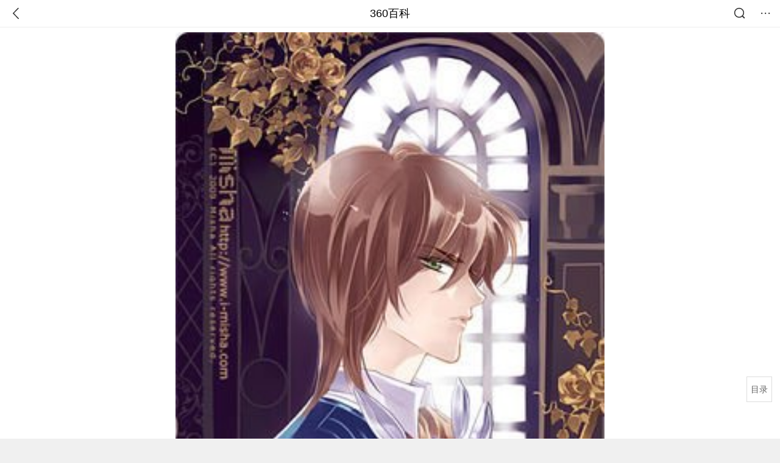

--- FILE ---
content_type: text/html; charset=utf-8
request_url: https://m.baike.so.com/doc/5327956-5563128.html
body_size: 21887
content:
<!doctype html>
<html data-n-head-ssr>
  <head >
    <meta data-n-head="ssr" charset="utf-8"><meta data-n-head="ssr" name="viewport" content="width=device-width,minimum-scale=1.0,maximum-scale=1.0,initial-scale=1.0,user-scalable=no"><meta data-n-head="ssr" data-hid="description" name="description" content="360百科提供百科知识的搜索、分享服务，在这里你可以搜索、查阅百科知识，并参与百科词条的编辑，分享贡献你的知识。"><meta data-n-head="ssr" name="format-detection" content="telephone=no"><title>欧辰(小说《泡沫之夏》男主角)</title><link data-n-head="ssr" rel="stylesheet" type="text/css" href="https://ss2.360tres.com/static/697290864fe6fc77.css"><link data-n-head="ssr" rel="shortcut icon" type="image/ico" href="https://ss2.360tres.com/static/121a1737750aa53d.ico"><script data-n-head="ssr" src="https://ss2.360tres.com/static/d7fde29189fcd950.js"></script><script data-n-head="ssr" src="https://ss2.360tres.com/static/eebeb56aef340a86.js"></script><script data-n-head="ssr" src="https://ss2.360tres.com/monitor/;monitor/2edd36ee.js"></script><script data-n-head="ssr" src="https://ss2.360tres.com/static/598e8879d76a79ff.js"></script><script data-n-head="ssr" src="https://ss2.360tres.com/static/c9fc312d1f717ba3.js"></script><script data-n-head="ssr" src="https://ss2.360tres.com/static/49955a7b55d1606b.js"></script><script data-n-head="ssr" src="https://p.sug.so.com/index.min.js"></script><script data-n-head="ssr" src="https://ss2.360tres.com/!79eb4e49/coolmidpanel-forOther.js"></script><script data-n-head="ssr" src="https://ss2.360tres.com/!695edb76/pullload.js"></script><link rel="preload" href="https://ss2.360tres.com/static/52adbc12d6f936af.js" as="script"><link rel="preload" href="https://ss2.360tres.com/static/df84f81e71158597.js" as="script"><link rel="preload" href="https://ss2.360tres.com/static/2a9542e3d9cb0fc4.css" as="style"><link rel="preload" href="https://ss2.360tres.com/static/df1c86d52adf7235.js" as="script"><link rel="preload" href="https://ss2.360tres.com/static/44feb40c61b13722.js" as="script"><link rel="stylesheet" href="https://ss2.360tres.com/static/2a9542e3d9cb0fc4.css">
    <meta name="referrer" content="always">
    <meta name="viewport" content="width=device-width,minimum-scale=1,maximum-scale=1,initial-scale=1,user-scalable=no">
    <meta name="apple-mobile-web-app-capable" content="yes">
    <meta name="apple-mobile-web-app-status-bar-style" content="black">
    <meta content="telephone=no" name="format-detection">
    <!-- 错误监控代码 -->
    <script>var ErrorReport={SIGN:"",v:"1.2"};!function(r){var n={},e=function(r){var n=new Image,e=[];for(i in r)e.push(i+"="+encodeURIComponent(r[i]));e=e.join("&"),n.onload=n.onerror=function(){n=null},n.src="//s.qhupdate.com/sou/visit_duration.gif?"+e},o={WHITELIST:["getWinHandler","window.bannerNight","global code"],SILENCE:!1,SIGN:ErrorReport.SIGN||""};window.onerror=function(r,i,t,a,c){for(var l=0;l<o.WHITELIST.length;l++)if(r.indexOf(o.WHITELIST[l])>=0)return o.SILENCE;return Math.random()>.3||setTimeout((function(){a=a||window.event&&window.event.errorCharacter||0;var i={mod:"error",url:location.href,msg:r,ua:navigator.userAgent,sign:o.SIGN,sid:"c4e22300-929c-11eb-96d3-3175502a0f56",_:"_8_yKc"};if(c&&c.stack)i.msg=c.stack.toString();else if(arguments.callee){for(var t=[],l=arguments.callee.caller,u=3;l&&--u>0&&(t.push(l.toString()),l!==l.caller);)l=l.caller;t=t.join(","),i.msg=t}if(i.msg){if(n[r])return o.SILENCE;e(i),n[r]=!0}}),0),o.SILENCE}}()</script>
  </head>

  <body >
    <div data-server-rendered="true" id="__nuxt"><div id="__layout"><div class="page" data-v-9207368a><div style="display:;" data-v-9207368a><div class="so-header so-header__fix-top" data-v-9207368a><div class="so-header__left"><i data-logid="entry-nav-back" class="so-icon--svg" style="width:22px;height:22px;font-size:22px;">
<svg width="42" height="42" viewBox="0,0,42,42" xmlns="http://www.w3.org/2000/svg"><g transform="rotate(180,21,21)" fill="none" fill-rule="evenodd"><path d="m0,0h42v42H0z"/><path d="m11.95,3.93c.55-.54,1.42-.57,2.01-.09l.11.1,16,16.27c.54.55.57,1.4.1,1.99l-.1.11L14.59,38.05c-.58.59-1.53.6-2.12.02-.55-.54-.6-1.41-.12-2.01l.1-.11L26.9,21.27,11.93,6.05c-.54-.55-.57-1.42-.09-2.01l.1-.11z" fill="currentColor" fill-rule="nonzero"/></g></svg>
</i></div> <div class="so-header__center"><a href="https://m.baike.so.com" data-logid="entry-nav-home">360百科</a></div> <div class="so-header__right"><div class="so-header__right-item"><i data-logid="entry-nav-searchicon" class="so-icon--svg" style="width:22px;height:22px;font-size:22px;">
<svg width="42" height="42" viewBox="0 0 42 42" xmlns="http://www.w3.org/2000/svg"><g fill="none" fill-rule="evenodd"><path d="m0,0h42v42H0z"/><g transform="translate(5,5)" fill="currentColor"><path d="m14-1.5C5.44-1.5-1.5,5.44-1.5,14c0,8.56,6.94,15.5,15.5,15.5,8.56,0,15.5-6.94,15.5-15.5,0-8.56-6.94-15.5-15.5-15.5zm0,3c6.9,0,12.5,5.6,12.5,12.5,0,6.9-5.6,12.5-12.5,12.5C7.1,26.5,1.5,20.9,1.5,14,1.5,7.1,7.1,1.5,14,1.5z" fill-rule="nonzero"/><rect transform="rotate(315,27,27)" x="25" y="21" width="4" height="12" rx="2"/></g></g></svg>
</i></div> <div class="so-header__right-item so-header__more-icon"><i data-logid="entry-set-set" class="so-icon--svg" style="width:22px;height:22px;font-size:22px;">
<svg width="66" height="66" viewBox="0 0 66 66" xmlns="http://www.w3.org/2000/svg"><g fill-rule="evenodd"><path fill="#fff" opacity="0" d="m0,0h66v66H0z"/><circle fill="#333" cx="21.5" cy="32.5" r="3.5"/><circle fill="#333" cx="39.5" cy="32.5" r="3.5"/><circle fill="#333" cx="57.5" cy="32.5" r="3.5"/></g></svg>
</i></div></div></div> <!----><!----><!----><!----><!----></div> <!----> <div style="display:;" data-v-9207368a><div id="card-picture" class="entry-picture" style="margin-top:0px;min-height:270px;" data-v-9207368a><!----> <div alt="欧辰" class="picture-wrap"><a href="/gallery/list?eid=5327956&amp;sid=5563128&amp;ghid=first&amp;pic_idx=1"><img src="" style="display:none;"></a></div> <!----> <!----></div> <div class="doc-title" data-v-58272c82 data-v-9207368a><div class="card-title" data-v-58272c82><div class="title" data-v-58272c82><h1 class="main-title" data-v-58272c82>欧辰</h1> <span class="sub-title" data-v-58272c82>小说《泡沫之夏》男主角</span></div> <div data-v-ce95ed66 data-v-58272c82><!----> <!----></div></div></div> <div class="sense-wrap" data-v-9207368a><div id="sense-list" class="senlist-box"><div class="senlist-main"><span class="senseone">
        本词条是多义词，共2个义项
      </span> <div class="btn"><span class="expandtxt">
          展开
          <span class="bkIcon-unfold"></span></span> <span class="collapsetxt">
          收起
          <span class="bkIcon-fold"></span></span></div></div> <div class="senlist-items"><a href="/doc/5327956-5563128.html" target="_blank" rel="noopener noreferrer" class="cur">小说《泡沫之夏》男主角</a><a href="/doc/5327956-24917237.html" target="_blank" rel="noopener noreferrer">电视剧《泡沫之夏》男主角</a> <!----></div></div></div> <!----> <div class="inner-link-middle-page" data-v-9207368a><div class="summary"><p>小说《<a href="/doc/2610003-2755983.html" target="_blank">泡沫之夏</a>》 男主角。欧辰是个阳光交集着忧郁、冷酷又不失温柔、冰冷中夹杂着一缕炙热的男孩儿。</p></div></div> <div class="inner-link-middle-page info-wrap" data-v-9207368a><ul class="info"><li><div class="info-title title">中文名称</div> <div class="info-content"> 欧辰 </div></li><li><div class="info-title title">外文名称</div> <div class="info-content"> Ocean(法文名) </div></li><li><div class="info-title title">饰演</div> <div class="info-content"> <a href="/doc/4959027-5180998.html" target="_blank">何润东</a>(2010台湾版电视剧) <br /><a href="/doc/2218687-2347640.html" target="_blank">秦俊杰</a>(2018大陆版电视剧) </div></li><li><div class="info-title title">登场作品</div> <div class="info-content"> 《<a href="/doc/2610003-2755983.html" target="_blank">泡沫之夏</a>》 </div></li><li><div class="info-title title">年龄</div> <div class="info-content"> 18(第一部)25岁(第三部) </div></li></ul> <div id="info-more" class="mod-info-more"><a href="javascript:;" class="arrow"></a></div></div> <!----> <!----> <div data-type="top" data-showlogid="entry-related-show-top" class="doc-con-relate-search js-relate-search" style="display:none;" data-v-9207368a><article class="r-bg"><!----> <div class="so-link-list" style="max-height:92px;overflow:hidden;"></div></article></div> <!----> <!----> <!----> <!----> <!----> <!----> <div class="details-part" data-v-9207368a><div id="main-box" style="max-height:440px;overflow:hidden;position:relative;"><div id="bk-content" class="bk-content"></div> <div id="loading" class="loading"><em class="icon"></em> <span>正在加载，请耐心等待</span></div></div> <!----></div> <!----><!----><!----><!----><!----><!----><!----><!----><!----><!----><!----><!----><!----><!----><!----></div> <!----></div></div></div><script>window.__NUXT__=(function(a,b,c,d,e,f,g,h,i,j,k,l,m,n,o,p,q,r,s,t,u,v,w,x,y,z,A,B,C,D,E,F,G,H,I,J,K,L,M,N,O){r.h3_name=s;r.h3_ref=t;r.p=f;r.label=s;r.key=t;r.log=a;u.h3_name=v;u.h3_ref=w;u.p=f;u.label=v;u.key=w;u.log=a;return {layout:"default",data:[{showHeader:l,data:{entry_type:c,death_data:[],eid:5327956,sid:5563128,ename_title:i,ename:i,directory:{"1":{h2_name:m,refer:n,p:o,label:m,key:n,log:a},"2":{h2_name:p,refer:q,p:f,h3:[r,u],label:p,key:q,log:a,children:[r,u]},"3":{h2_name:x,refer:y,p:3,label:x,key:y,log:a},"4":{h2_name:z,refer:A,p:4,label:z,key:A,log:a},"5":{h2_name:B,refer:C,p:5,label:B,key:C,log:a},"6":{h2_name:D,refer:E,p:j,label:D,key:E,log:a}},mul_sense_list:[{sid:F,sname:G,"pos-eid":H,"pos-sid":F,entry_type:k},{sid:I,sname:"电视剧《泡沫之夏》男主角","pos-eid":H,"pos-sid":I,entry_type:k}],mul_name:G,intro_content:"\u003Cp\u003E小说《\u003Ca href=\"\u002Fdoc\u002F2610003-2755983.html\" target=\"_blank\"\u003E泡沫之夏\u003C\u002Fa\u003E》 男主角。欧辰是个阳光交集着忧郁、冷酷又不失温柔、冰冷中夹杂着一缕炙热的男孩儿。\u003C\u002Fp\u003E",intro_first_img:"https:\u002F\u002Fso1.360tres.com\u002Ft019e6cd534da93b585.jpg",intro_first_img_name:i,intro_first_img_size:{width:"268",height:"389"},info_content:[{name:"中文名称",value:" 欧辰 "},{name:"外文名称",value:" Ocean(法文名) "},{name:"饰演",value:" \u003Ca href=\"\u002Fdoc\u002F4959027-5180998.html\" target=\"_blank\"\u003E何润东\u003C\u002Fa\u003E(2010台湾版电视剧) \u003Cbr \u002F\u003E\u003Ca href=\"\u002Fdoc\u002F2218687-2347640.html\" target=\"_blank\"\u003E秦俊杰\u003C\u002Fa\u003E(2018大陆版电视剧) "},{name:"登场作品",value:" 《\u003Ca href=\"\u002Fdoc\u002F2610003-2755983.html\" target=\"_blank\"\u003E泡沫之夏\u003C\u002Fa\u003E》 "},{name:"年龄",value:" 18(第一部)25岁(第三部) "},{name:"性别",value:" 男 "},{name:"血统",value:" 中法混血 "},{name:"婚姻状况",value:" 已婚 "},{name:"父亲",value:" 罗贝尔·梅斯梅尔 "},{name:"母亲",value:" 欧心雅(电视剧说明) "},{name:"妻子",value:" 尹夏沫 "},{name:"宝宝",value:" 橙橙 "},{name:"职业",value:" 欧氏集团董事长(公司欧华盛) "},{name:"身份",value:" 欧氏贵族后裔、尹夏沫的丈夫 "}],page:b,total:j,tmpl_widgets:{key:"common",name:"通用模版",type:b,modules:[],async_modules:[],ext_configs:[]},top_concerns:[],all_top_concerns:[{eid:"1344230",sid:"1421032",ename:"中国国家男子足球队",intro_path:"https:\u002F\u002Fso1.360tres.com\u002Fdmsmty\u002F65_60_\u002Ft11de92177b2b4af21c69255576.jpg",intro_width:d,intro_height:e,data:{title:"国足将胜利进行到底",content:"“计划有变！准备夺冠！”U23国足闯入亚洲杯决赛后，这个刷屏的口号，让中国球迷多年来憋着的一口气，找到了爆点。小组出线、闯入四强、冲进决赛……这支青春之师不断创造历史的背后，让亿万球迷热泪盈眶的，是漫长低谷后的高光，是信心透支后的惊喜，更是历经无数次失望后难能可贵的希望。",doc_url:J,url:J,sort:b,date:g}},{eid:"6066565",sid:"6279629",ename:"李步云",intro_path:"https:\u002F\u002Fso1.360tres.com\u002Fdmsmty\u002F65_60_\u002Ft11de92177baea1d429232203d4.jpg",intro_width:d,intro_height:e,data:{title:"法学家李步云逝世",content:"著名法学家李步云先生于2026年1月21日逝世。澎湃新闻从李步云家属处确认了这一消息。李步云，1933年生于湖南娄底，1965年毕业于北京大学法律系，师从法学泰斗张友渔。曾提出公民在法律面前一律平等，被称为“敢开第一腔的法学家”。",doc_url:K,url:K,sort:b,date:g}},{eid:"2689241",sid:"32333335",ename:"中国铁路",intro_path:"https:\u002F\u002Fso1.360tres.com\u002Fdmsmty\u002F65_60_\u002Ft11de92177be1365227ccd1fa73.png",intro_width:d,intro_height:e,data:{title:"中国铁路再创纪录",content:"今天（21日）上午，我国自主研发的3.5万吨重载列车刚刚完成世界首次自动编队驾驶试验。它打破了百年铁路货运的控制模式，未来将对我国铁路货运带来根本性的变革。3.5万吨重载列车什么样？列车是如何运行的？我国重载群组列车首次实现自动驾驶 3.5万吨重载列车绵延约6公里。",doc_url:L,url:L,sort:b,date:g}},{eid:"24056827",sid:"24639969",ename:"内蒙古自治区",intro_path:"https:\u002F\u002Fso1.360tres.com\u002Fdmsmty\u002F65_60_\u002Ft11de92177b316a1c3d091988f7.png",intro_width:d,intro_height:e,data:{title:"内蒙古现-44.6℃天气",content:"受强冷空气影响，18日起，内蒙古迎来大范围降温、降雪和大风天气，多地气温断崖式下跌，最低气温达零下44.5摄氏度。内蒙古各地各部门迅速行动，聚焦防寒保暖、安全出行、农牧业生产等方面，全力保障群众生产生活平稳有序。",doc_url:M,url:M,sort:b,date:g}},{eid:"799929",sid:"846238",ename:"古巴",intro_path:"https:\u002F\u002Fso1.360tres.com\u002Fdmsmty\u002F65_60_\u002Ft11de92177b831468b3bd7e6691.png",intro_width:d,intro_height:e,data:{title:"古巴感谢中国",content:"中国援古巴紧急粮食援助项目首批大米交付仪式当地时间1月19日在古巴内贸部粮食转运仓库举行。古巴副总理兼外贸外资部长佩雷斯-奥利瓦、内贸部长迪亚斯和中国驻古巴大使华昕等出席活动。佩雷斯-奥利瓦在仪式上表示，这批援助物资充分体现了中国对古巴的宝贵帮助与深厚情谊。",doc_url:N,url:N,sort:b,date:"1768838400"}}],white_hospital_tag:c,tags_commercial_words:{"小说人物":{list:["vj师视频素材网","巨量百应","抖音官网网页版","直播软件","直播吧"]},"泡沫之夏":[],"明晓溪":[]},entry_sense_tags:["小说人物","泡沫之夏","明晓溪"],jump_tag:c,jump_url:h,HTTP_QIHOO_ABTEST_NEW:[],content_new:{content:"\u003Ch2 class=\"headline1\"\u003E\u003Ca name=\"5327956-5563128-1\"\u003E\u003C\u002Fa\u003E\u003Cspan class=\"headline-content\"\u003E角色经历\u003C\u002Fspan\u003E\u003C\u002Fh2\u003E\u003Cp\u003E　　欧辰是个阳光交集着忧郁、冷酷又不失温柔、冰冷中夹杂着一缕炙热的男孩儿。尹夏沫没有出现之前，欧辰的世界了只有他一个人，一个孤零零的他。他的生活里没有阳光，他的世界里只有他一个人。他是含着金汤匙长大的，生活在一个无忧无虑的世界里。欧辰总是高高在上的，没有人敢靠近他。一个人住在那么大的一个房子里有多么孤单可想而知，孤单是一种冷。直到尹夏沫的出现，才让他走出了孤独，他的世界里有了希望。正因为这样，他才更加珍惜夏沫，生怕失去她。\u003C\u002Fp\u003E\u003Cspan class=\"para-img\" style=\"width: 133px;\"\u003E \u003Ca class=\"para-img-hd\" href=\"javascript:;\" style=\"height: 163px;\"\u003E \u003Cimg src=\"https:\u002F\u002Fso1.360tres.com\u002Fdmtfd\u002F266_327_\u002Ft0131106506ace33ea8.jpg\" alt=\"\" \u002F\u003E \u003C\u002Fa\u003E\u003Cspan class=\"para-img-bd\"\u003E漫画人设图\u003C\u002Fspan\u003E \u003C\u002Fspan\u003E\u003Cp\u003E　　欧氏家族颇具传奇色彩，他们的继承人都有着惊心动魄的个人魅力，尤其是前任女继承人的绝世美丽令当时上流社会惊叹倾倒，后来远嫁法国，竟再无消息，让媒体叹息不已。现任继承人是她的儿子，大约二十四岁，鲜少在公众场合露面，欧氏家族企业内部尊称他为&quot;少爷&quot;。\u003C\u002Fp\u003E\u003Ch2 class=\"headline1\"\u003E\u003Ca name=\"5327956-5563128-2\"\u003E\u003C\u002Fa\u003E\u003Cspan class=\"headline-content\"\u003E良辰美景\u003C\u002Fspan\u003E\u003C\u002Fh2\u003E\u003Ch3 class=\"headline_bk_h3\"\u003E\u003Ca name=\"5327956-5563128-2_1\"\u003E\u003C\u002Fa\u003E外貌描写\u003C\u002Fh3\u003E\u003Cp\u003E　　⒈欧辰俊美如冰冷的太阳神阿波罗。\u003C\u002Fp\u003E\u003Cp\u003E　　⒉面容高贵而淡漠，他俊美如冰冷的太阳神。时光流转，他倨傲如昔，却倍加冰冷。虽然冰冷，但是他尊贵优雅的贵族气质就像罂粟般有令人窒息的吸引力。\u003C\u002Fp\u003E\u003Cp\u003E　　⒊那人的面容被强烈的光晕照耀得有些看不清楚，而英挺俊美的身材，浓烈黯绿的眼睛，倨傲冰冷的下巴，贵族般冷漠的气质，令人觉得仿佛他是无法接近的。\u003C\u002Fp\u003E\u003Cp\u003E　　⒋金色的阳光里，他的身影倨傲挺直，手腕上缠系着那条美丽的绿蕾丝。\u003C\u002Fp\u003E\u003Ch3 class=\"headline_bk_h3\"\u003E\u003Ca name=\"5327956-5563128-2_2\"\u003E\u003C\u002Fa\u003E家世描写\u003C\u002Fh3\u003E\u003Cp\u003E　　欧氏家族一向生活在传说里，素来行事低调，但是由于家世渊久财力雄厚仍旧不免被各种媒体疯狂追踪探嗅。蕾欧公司是欧氏家族旗下的众多的子公司之一，据说世界排名百位内的大企业里相当一部分都被欧氏家族掌握着重要股份。欧氏家族颇具传奇色彩，他们的继承人都有着惊心动魄的个人魅力，尤其是前任女继承人的绝世美丽令当时上流社会惊叹倾倒，后来远嫁法国，竟再无消息，让媒体叹息不已。现任继承人是她的儿子，大约二十四岁，鲜少在公众场合露面，欧氏家族企业内部尊称他为&quot;少爷&quot;。(泡沫之夏Ⅰ)\u003C\u002Fp\u003E\u003Ch2 class=\"headline1\"\u003E\u003Ca name=\"5327956-5563128-3\"\u003E\u003C\u002Fa\u003E\u003Cspan class=\"headline-content\"\u003E辰沫是金\u003C\u002Fspan\u003E\u003C\u002Fh2\u003E\u003Cp\u003E　　欧辰，一个落寞的名字。\u003C\u002Fp\u003E\u003Cp\u003E　　也许在《泡沫之夏》中，他是最悲哀而令人惋惜的一角。\u003C\u002Fp\u003E\u003Cp\u003E　　欧辰的悲哀，缘于他的内敛，他的执着。\u003C\u002Fp\u003E\u003Cp\u003E　　他浓烈地爱着尹夏沫，只是他不会像洛熙那样明目张胆地对夏沫袒露自己的感受，他不会像洛熙那样骄傲在娱乐记者面前宣称:&quot;我是她最好的证据。&quot;，也不会像洛熙那样在情敌面前三番四次地与夏沫接吻表达自己的爱意。欧辰霸道，目中无人，清冷，周身散发令人敬畏而远之的坚强与傲然的气质。\u003C\u002Fp\u003E\u003Cp\u003E　　欧辰默默地爱着夏沫，他会花一周时间编织绿蕾丝，为她亲手镶嵌宝石胸针，他会在操场上弯下腰，拉起夏沫的手轻轻印上一个吻，会细心地叫老江在他去法国的时候接送夏沫上下学。欧辰深沉，霸道却义无返顾地呵护夏沫，却落得五年前在樱花树下的一晚，夏沫冷冷地与欧辰分手，令他悲痛欲绝地松开刹车，导致车祸，丧失对夏沫的记忆。\u003C\u002Fp\u003E\u003Cp\u003E　　尽管失去对夏沫的回忆，但在SUN公司遇见夏沫，勾起他对这个曾经深爱的女子的回忆。为了她，欧辰让夏沫成为了蕾欧代言人。他在废弃的车场找回奄奄一息的夏 沫。夏沫拍《纯爱恋歌》时沫被\u003Ca href=\"\u002Fdoc\u002F6181936-6395182.html\" target=\"_blank\"\u003E安卉妮\u003C\u002Fa\u003E打耳光，冷峻如他，之后安卉妮身败名裂。安卉妮恼羞成怒之下一手策划了&quot;尹夏沫勾引凌浩&quot;的绯闻，安卉妮的Fans开车撞夏沫，欧辰毫不犹豫地护着夏沫而发生他生命中第二次车祸。明知强摘的果是不甜的，他还是以夏沫嫁给他为条件捐出自己的肾。他叹息，五年前他向她跪下，心痛的是他，五年后她向他跪下，心痛的却依然是他!\u003C\u002Fp\u003E\u003Cspan class=\"para-img\" style=\"width: 129px;\"\u003E \u003Ca class=\"para-img-hd\" href=\"javascript:;\" style=\"height: 185px;\"\u003E \u003Cimg src=\"https:\u002F\u002Fso1.360tres.com\u002Fdmtfd\u002F259_371_\u002Ft01045eac4ccdf041f8.jpg\" alt=\"\" \u002F\u003E \u003C\u002Fa\u003E\u003Cspan class=\"para-img-bd\"\u003E漫画版欧辰\u003C\u002Fspan\u003E \u003C\u002Fspan\u003E\u003Cp\u003E　　他的委屈，他的无奈，不曾对谁说过，就算尹夏沫也不例外。尽管是为了五年前樱花树下夏沫的一句话:&quot;要我原谅，除非……你死。&quot;欧辰绝望地松开刹车，寻死以求夏沫的原谅，五年后，夏沫忧心忡忡地问:&quot;那起车祸是不是关于我的?&quot;欧辰把这丝忧伤尽收眼底，淡淡一笑:&quot;不是，只是纯粹的交通事故。&quot;往昔的所有委屈与伤心他都一一刻在心里，成为一道道陈年的旧迹。\u003C\u002Fp\u003E\u003Cp\u003E　　正如沈管家对夏沫忏悔时所说的一句话:&quot;无论怎样，少爷都不会伤害你的。&quot;其实，欧辰不知道夏沫是否喜欢他，但他却深知他喜欢夏沫。\u003C\u002Fp\u003E\u003Cp\u003E　　因为对夏沫的深爱，他愿意无顾自己的身体健康以&quot;沫嫁给他&quot;为条件捐出自己的肾。他知道升上天堂又跌下地狱的感觉很痛，他也知道没有夏沫，他不知如何生存，仿佛辰的出生只是为了一个叫尹夏沫的女子而生存，而喜怒哀乐。\u003C\u002Fp\u003E\u003Cp\u003E　　辰在如此一场爱情中，付出太多，却没有赢得透彻，他没有洛熙如阳光般灿烂的笑容，没有洛熙的温柔，他时时刻刻担忧洛熙的介入，担忧夏沫离他而去……一切一切，都只是为了将那个他最爱的女子留在身边。\u003C\u002Fp\u003E\u003Cp\u003E　　然而如此种种尹夏沫都不知晓，辰的种种神情言语，她只看作欧辰与生俱来的贵族霸气。\u003C\u002Fp\u003E\u003Cp\u003E　　薄雾迷蒙，欧辰曾经默默爱过，疯狂地爱过，现在都复归安静与平淡。只是偶尔想起，已不再悲伤，不再彷徨。\u003C\u002Fp\u003E\u003Ch2 class=\"headline1\"\u003E\u003Ca name=\"5327956-5563128-4\"\u003E\u003C\u002Fa\u003E\u003Cspan class=\"headline-content\"\u003E经典台词\u003C\u002Fspan\u003E\u003C\u002Fh2\u003E\u003Cp\u003E　　⒈你是我的。--欧辰\u003C\u002Fp\u003E\u003Cp\u003E　　⒉五年前......我们......我们是认识的，对吗?我们相爱过，对吗?--欧辰\u003C\u002Fp\u003E\u003Cp\u003E　　⒊你们会为此付出代价。--欧辰\u003C\u002Fp\u003E\u003Cp\u003E　　⒋嫁给我。嫁给我，我把肾捐给小澄。--欧辰\u003C\u002Fp\u003E\u003Cp\u003E　　⒌你不是说，为了\u003Ca href=\"\u002Fdoc\u002F6376502-6590150.html\" target=\"_blank\"\u003E尹澄\u003C\u002Fa\u003E可以付出你的生命......和我结婚，难道比死还难吗?--欧辰\u003C\u002Fp\u003E\u003Cp\u003E　　⒍这些日子......你全部都是在演戏吗?--欧辰\u003C\u002Fp\u003E\u003Cp\u003E　　⒎夏沫，不论你是否后悔......今生你都是我的新娘。--欧辰\u003C\u002Fp\u003E\u003Cp\u003E　　⒏如果你今天来，是因为无法原谅过去的事情而要求取消婚约......我不会同意的。我会补偿你，所有因为我而受到的伤害，我都会补偿你。我会让你过的幸福，爱你所爱的一切，再不让你害怕，不让你难过或者流泪，我会努力让你成为最幸福快乐的人。所以......不要取消婚礼，不要在我幸福的不敢置信的时候，让我再次坠入地狱......--欧辰\u003C\u002Fp\u003E\u003Cp\u003E　　⒐我会尽我所有的努力让你成为世界上最幸福的人。--欧辰\u003C\u002Fp\u003E\u003Cp\u003E　　⒑那么，你是在惩罚我吗?--欧辰\u003C\u002Fp\u003E\u003Cp\u003E　　⒒如果你能够让她好起来，应该离开的人是我。--欧辰\u003C\u002Fp\u003E\u003Cp\u003E　　⒓夏沫，\u003C\u002Fp\u003E\u003Cp\u003E　　当你看到这封信的时候，我已经在飞往法国的航班上。有很多话想要对你说，然而提起笔来，又不知该从何说起……记得第一次遇到你是在那个盛夏，小小的你穿着白色的小蓬裙，从林荫道中跑出来，张开双臂拦在我的车前，美丽可爱得就像童话中的小天使，就像是上天送给我的礼物。 也许听起来有点可笑，十四岁的我竟然从那一刻起就喜欢上了十一岁的你。如果能够，想要紧紧将你藏入我的手心，不让任何人看到你，不让任何人碰触你，甚至小澄也不可以。\u003C\u002Fp\u003E\u003Cp\u003E　　你渐渐长大，越来越美丽，越来越像钻石般有夺目的光华。我渐渐开始担心，害怕有人看到了你发现了你，会将你从我的身边夺走。\u003C\u002Fp\u003E\u003Cp\u003E　　而那个人终于出现了。\u003C\u002Fp\u003E\u003Cp\u003E　　你对那个叫洛熙的男孩子有着不同寻常的感情，会因为他而发怒，会因为他而出神，会因为他而求我，会因为他而微笑。于是，嫉妒咬噬了我的心，我要将他赶走，不允许他在你的身边多停留一秒钟。\u003C\u002Fp\u003E\u003Cp\u003E　　所以，那晚的樱花树下你说的没错，悲剧的发生是因为我，是我霸道的占有欲毁灭了原本握在手中的幸福。当你说出分手。\u003C\u002Fp\u003E\u003Cp\u003E　　当你冷漠地将绿蕾丝抛向夜空，头也不回地离开，我的世界顷刻间被摧毁，坠入地狱。\u003C\u002Fp\u003E\u003Cp\u003E　　五年后，再次和你重逢。车祸后失忆的我不再记得你，却又再次被你吸引，爱上了你。\u003C\u002Fp\u003E\u003Cp\u003E　　而这次，我依旧犯下同样的错误。\u003C\u002Fp\u003E\u003Cp\u003E　　强烈的占有欲不但没有消褪，反而更加变本加厉。封杀洛熙，刻意让他误会我和你之间的关系，明明知道你喜欢的是谁，却用小澄的换肾手术要挟你和我结婚。 \u003C\u002Fp\u003E\u003Cspan class=\"para-img\" style=\"width: 208px;\"\u003E \u003Ca class=\"para-img-hd\" href=\"javascript:;\" style=\"height: 133px;\"\u003E \u003Cimg src=\"https:\u002F\u002Fso1.360tres.com\u002Fdmtfd\u002F417_267_\u002Ft01f32ed988b0f84248.jpg\" alt=\"\" \u002F\u003E \u003C\u002Fa\u003E\u003Cspan class=\"para-img-bd\"\u003E电视剧版欧辰剧照\u003C\u002Fspan\u003E \u003C\u002Fspan\u003E\u003Cp\u003E　　当小澄指责我用肾来威胁你太过卑劣，拒绝做换肾手术。\u003C\u002Fp\u003E\u003Cp\u003E　　当你高烧昏迷在病床上。\u003C\u002Fp\u003E\u003Cp\u003E　　我曾经有过动摇，想要将自由还给你。而你病好之后，看着你温柔的笑容，我们三人像一家人一样生活在一起，我又犹豫了。不舍得离开你，哪怕自私，也想永远和你在一起。\u003C\u002Fp\u003E\u003Cp\u003E　　可是，终究还是错的。\u003C\u002Fp\u003E\u003Cp\u003E　　小澄去世的时候，如果是洛熙在你的身旁，如果是你喜欢的人守护着你，如果我早些放手，也许你就不会绝望到险些崩溃的地步。如果你身边是你喜欢的人，为了他，你也会好好活下去吧。\u003C\u002Fp\u003E\u003Cp\u003E　　像我这样，上天竟然也会眷顾。你的腹中有了我们的骨肉，这让你重新振作了起来，也让我又一次地开始挣扎。\u003C\u002Fp\u003E\u003Cp\u003E　　我知道家人对于你的意义。\u003C\u002Fp\u003E\u003Cp\u003E　　为了宝宝你会努力保护这个家，会永远留在我的身边，会努力忘去心中那个人的影子。我也不顾一切地想永远陪伴着你，看着宝宝一天长大，将你们紧紧地守护在我的身旁。\u003C\u002Fp\u003E\u003Cp\u003E　　只是，这会不会又是一个错误。\u003C\u002Fp\u003E\u003Cp\u003E　　你的幸福不应该是只有宝宝就足够了，能和喜欢的人在一起，和他度过你的人生，才是你真正圆满的幸福。\u003C\u002Fp\u003E\u003Cp\u003E　　以前只要能够守在你的身边，看着你，就是我最大的幸福，为此可以不择手段。而现在，我想要看到你幸福地生活，像小澄那些画里的一样，有着幸福快乐的笑容，从唇角一直笑到眼底。\u003C\u002Fp\u003E\u003Cp\u003E　　所以，我走了。\u003C\u002Fp\u003E\u003Cp\u003E　　虽然不在你和宝宝的身边，我也会用我最大的努力去爱护宝宝，我是宝宝的父亲，无论你做出什么样的决定，你和宝宝都永远是我最珍爱的人……\u003C\u002Fp\u003E\u003Cp\u003E　　⒔他是她的，而她是自由的........\u003C\u002Fp\u003E\u003Cp\u003E　　⒕如果你始终没有爱上我，我会给你分手的权利\u003C\u002Fp\u003E\u003Cp\u003E　　⒖难道，和我结婚比死都要难吗?\u003C\u002Fp\u003E\u003Cp\u003E　　⒗如果她不幸福，我会给她重新选择的权利。\u003C\u002Fp\u003E\u003Cp\u003E　　⒘如果你能够让她好起来，应该离开的人是我。(夏沫低迷时欧辰对洛熙说)\u003C\u002Fp\u003E\u003Cp\u003E　　\u003Cstrong\u003E喜欢欧辰的N个理由\u003C\u002Fstrong\u003E\u003C\u002Fp\u003E\u003Cp\u003E　　1喜欢他出现在泡沫之夏里! (这是没有理由的)\u003C\u002Fp\u003E\u003Cp\u003E　　2喜欢他有点孩子气 ! (在1中游泳池边的那个傲娇)\u003C\u002Fp\u003E\u003Cp\u003E　　3喜欢他有点冰冷 !\u003C\u002Fp\u003E\u003Cp\u003E　　4喜欢他对夏沫很好 !\u003C\u002Fp\u003E\u003Cp\u003E　　5喜欢他很独立!(这么年轻就管理公司)\u003C\u002Fp\u003E\u003Cp\u003E　　6喜欢他非常用心!(亲手做东西送夏沫，而且傲娇的不告诉她)\u003C\u002Fp\u003E\u003Cp\u003E　　7喜欢他够帅 ! (明明就很帅)\u003C\u002Fp\u003E\u003Cp\u003E　　8喜欢他很沉默 !\u003C\u002Fp\u003E\u003Cp\u003E　　9喜欢他的头发，很有味道!\u003C\u002Fp\u003E\u003Cp\u003E　　10喜欢他的眼睛，绿色的像宝石!\u003C\u002Fp\u003E\u003Cp\u003E　　11喜欢他的眼神，暗烈…… !\u003C\u002Fp\u003E\u003Cp\u003E　　12喜欢他的酒杯 !\u003C\u002Fp\u003E\u003Cp\u003E　　13喜欢他紧绷的下巴 !\u003C\u002Fp\u003E\u003Cp\u003E　　14喜欢他的鼻子……挺挺的!\u003C\u002Fp\u003E\u003Cp\u003E　　15喜欢他的双臂……宽阔而温暖!\u003C\u002Fp\u003E\u003Cp\u003E　　16喜欢他的王者风范 !\u003C\u002Fp\u003E\u003Cp\u003E　　17喜欢他喝白兰地 !\u003C\u002Fp\u003E\u003Cp\u003E　　18喜欢他说&quot;你是我的&quot;!\u003C\u002Fp\u003E\u003Cp\u003E　　19喜欢他努力，去追寻记忆和夏沫 !\u003C\u002Fp\u003E\u003Cp\u003E　　20喜欢他的霸道 !\u003C\u002Fp\u003E\u003Cp\u003E　　21喜欢他曾经追寻记忆里模糊的身影!\u003C\u002Fp\u003E\u003Cp\u003E　　22喜欢他珍视绿蕾丝 !\u003C\u002Fp\u003E\u003Cp\u003E　　23喜欢他为夏沫挡车子挡鸡蛋!\u003C\u002Fp\u003E\u003Cp\u003E　　24喜欢他的衣服(有品味!)!\u003C\u002Fp\u003E\u003Cp\u003E　　25喜欢他会让人心痛!\u003C\u002Fp\u003E\u003Cp\u003E　　26喜欢他外表冰冷内心炙热!\u003C\u002Fp\u003E\u003Cp\u003E　　27喜欢他游泳 !\u003C\u002Fp\u003E\u003Cp\u003E　　28喜欢他早上慢跑 !\u003C\u002Fp\u003E\u003Cp\u003E　　29喜欢他很直接，从来都不假惺惺!\u003C\u002Fp\u003E\u003Cp\u003E　　30喜欢他爱到痴迷 !\u003C\u002Fp\u003E\u003Cp\u003E　　31喜欢他恨不起夏沫!\u003C\u002Fp\u003E\u003Cp\u003E　　32喜欢他贵族的忧郁气质!\u003C\u002Fp\u003E\u003Cp\u003E　　33喜欢他坚强(被夏沫伤害了那么多次……5555~)!\u003C\u002Fp\u003E\u003Cp\u003E　　34喜欢他从不刻意解释什么(时间会证明啦……)!\u003C\u002Fp\u003E\u003Cp\u003E　　35喜欢他会为了夏沫放下少爷架子甚至去打架!\u003C\u002Fp\u003E\u003Cp\u003E　　36喜欢他不抽烟 !\u003C\u002Fp\u003E\u003Cp\u003E　　37喜欢他被称为少爷!\u003C\u002Fp\u003E\u003Cp\u003E　　38喜欢他够宽容(夏沫伤害了那么多次，他依旧无怨无悔)!\u003C\u002Fp\u003E\u003Cp\u003E　　39喜欢他酷酷的 !\u003C\u002Fp\u003E\u003Cp\u003E　　40喜欢他在法国那里住过(多浪漫啊!)\u003C\u002Fp\u003E\u003Cp\u003E　　41喜欢他默默的付出 !\u003C\u002Fp\u003E\u003Cp\u003E　　42喜欢他是一个孤傲的王者!\u003C\u002Fp\u003E\u003Cp\u003E　　43喜欢他从来不祈求回报 !\u003C\u002Fp\u003E\u003Cp\u003E　　44喜欢他把对夏沫的爱深深地藏在内心 !\u003C\u002Fp\u003E\u003Cp\u003E　　45喜欢他占有欲及其的强烈 !\u003C\u002Fp\u003E\u003Cp\u003E　　46喜欢他寂寞的让人心疼!\u003C\u002Fp\u003E\u003Cp\u003E　　47喜欢他的爱很纯粹!\u003C\u002Fp\u003E\u003Cp\u003E　　48喜欢他那么专注 !\u003C\u002Fp\u003E\u003Cp\u003E　　49喜欢他那么执着 !\u003C\u002Fp\u003E\u003Cp\u003E　　50喜欢他从来都是那么的敬业和专业!\u003C\u002Fp\u003E\u003Cp\u003E　　51喜欢他的一举一动总是让我们心疼 !\u003C\u002Fp\u003E\u003Cp\u003E　　52喜欢他对夏沫的心 !\u003C\u002Fp\u003E\u003Cp\u003E　　53喜欢他不怎么笑还经常生气(因为他爱夏沫啊)!\u003C\u002Fp\u003E\u003Cp\u003E　　54喜欢他外表很严肃 !\u003C\u002Fp\u003E\u003Cp\u003E　　55喜欢他不善于表达却依然坚持!\u003C\u002Fp\u003E\u003Cp\u003E　　56喜欢他给人感觉很孤独 !\u003C\u002Fp\u003E\u003Cp\u003E　　57喜欢他把感情隐藏在自己的心里!\u003C\u002Fp\u003E\u003Cp\u003E　　58喜欢他有点倔强 !\u003C\u002Fp\u003E\u003Cp\u003E　　59喜欢他即使失意了也不会完全的忘记心中的那一份爱!\u003C\u002Fp\u003E\u003Cp\u003E　　60喜欢他值得人怜惜!\u003C\u002Fp\u003E\u003Cp\u003E　　61喜欢他确定要爱就会是一辈子 !\u003C\u002Fp\u003E\u003Cp\u003E　　62喜欢他就像许多星星中最闪亮的一颗!\u003C\u002Fp\u003E\u003Cp\u003E　　63喜欢他面对夏沫却永远像一个长不大的孩子 !\u003C\u002Fp\u003E\u003Cp\u003E　　64喜欢他名字粉帅粉有气质!\u003C\u002Fp\u003E\u003Cp\u003E　　65喜欢他从来不放弃!\u003C\u002Fp\u003E\u003Cp\u003E　　66喜欢他独一无二!\u003C\u002Fp\u003E\u003Cp\u003E　　67喜欢他的骄傲 !\u003C\u002Fp\u003E\u003Cp\u003E　　68喜欢他不喜欢表达自己内心感觉!\u003C\u002Fp\u003E\u003Cp\u003E　　69喜欢他没那么多心机 !\u003C\u002Fp\u003E\u003Cp\u003E　　70喜欢他的不羁 !\u003C\u002Fp\u003E\u003Cp\u003E　　71喜欢他有男子应有的气概!\u003C\u002Fp\u003E\u003Cp\u003E　　72喜欢他因为爱所以爱 !\u003C\u002Fp\u003E\u003Cp\u003E　　73喜欢他有多深的爱就有多深的恨却不会恨起来!\u003C\u002Fp\u003E\u003Cp\u003E　　74喜欢他用他的方式爱夏沫 !\u003C\u002Fp\u003E\u003Cp\u003E　　75喜欢他不会去刻意去怎样做讨的夏沫开心!\u003C\u002Fp\u003E\u003Cp\u003E　　77喜欢他甚至不会让夏沫察觉他为她所做的事情!\u003C\u002Fp\u003E\u003Cp\u003E　　78喜欢他的爱体现在每一个细节里!\u003C\u002Fp\u003E\u003Cp\u003E　　79喜欢他会痛苦，但是不后悔!\u003C\u002Fp\u003E\u003Cp\u003E　　80喜欢他像一个王子!\u003C\u002Fp\u003E\u003Cp\u003E　　81喜欢他认为是对的就一定会去做 !\u003C\u002Fp\u003E\u003Cp\u003E　　82喜欢他为了夏沫可以不惜一切 !\u003C\u002Fp\u003E\u003Cp\u003E　　83喜欢他优雅的亲吻夏沫的手和额头!\u003C\u002Fp\u003E\u003Cp\u003E　　84喜欢他总是帮夏沫的忙!\u003C\u002Fp\u003E\u003Cp\u003E　　85喜欢他给人一种很靠的住的感觉!\u003C\u002Fp\u003E\u003Cp\u003E　　86喜欢他飞车救夏沫!!\u003C\u002Fp\u003E\u003Cp\u003E　　87喜欢他是一个坚强永不服输的人!\u003C\u002Fp\u003E\u003Cp\u003E　　88喜欢他让人觉得有一种坚实的压迫感 !\u003C\u002Fp\u003E\u003Cp\u003E　　89喜欢他只把心留给一个人 !\u003C\u002Fp\u003E\u003Cp\u003E　　90喜欢他散发着贵族气息却没让人生厌的跋扈 !\u003C\u002Fp\u003E\u003Cp\u003E　　91喜欢他有点难以琢磨却爱得单纯!\u003C\u002Fp\u003E\u003Cp\u003E　　92喜欢他很真诚 !\u003C\u002Fp\u003E\u003Cp\u003E　　93喜欢他不坦白内敛，爱在心里深深得……!\u003C\u002Fp\u003E\u003Cp\u003E　　94喜欢他的勇往直前 !\u003C\u002Fp\u003E\u003Cp\u003E　　95喜欢他的坚持不懈 !\u003C\u002Fp\u003E\u003Cp\u003E　　96喜欢他穿西服 !\u003C\u002Fp\u003E\u003Cp\u003E　　97喜欢他沉稳 !\u003C\u002Fp\u003E\u003Cp\u003E　　98喜欢他会因为夏沫的眼神而感伤 !\u003C\u002Fp\u003E\u003Cp\u003E　　99喜欢他在晓溪笔下的所有 !\u003C\u002Fp\u003E\u003Cp\u003E　　100谁叫他是欧辰!!!\u003C\u002Fp\u003E\u003Cp\u003E　　101爷虽然霸道一些，却是爱到极点的一种表现\u003C\u002Fp\u003E\u003Cp\u003E　　102少爷为了夏沫可以牺牲一切(包括生命)\u003C\u002Fp\u003E\u003Cp\u003E　　103管理才能极佳\u003C\u002Fp\u003E\u003Cp\u003E　　104喜欢他，即使失忆了，依然记得夏沫。\u003C\u002Fp\u003E\u003Cp\u003E　　105喜欢他，温柔略带着疼爱看着夏沫。\u003C\u002Fp\u003E\u003Cp\u003E　　106喜欢他，会默默地保护着夏沫，虽然洛熙也有，但欧辰的做法相反会比较温和。\u003C\u002Fp\u003E\u003Cp\u003E　　107喜欢他，即使面对死亡，依然想着夏沫。\u003C\u002Fp\u003E\u003Cp\u003E　　108喜欢他，即使是失忆了，也会跟夏沫相遇。\u003C\u002Fp\u003E\u003Cp\u003E　　109喜欢他，忧郁地想着夏沫。\u003C\u002Fp\u003E\u003Cp\u003E　　110喜欢他，没有夏沫的日子，寂寞而忧伤。\u003C\u002Fp\u003E\u003Cp\u003E　　111喜欢他，虽然霸道，但是却对夏沫十分听话。\u003C\u002Fp\u003E\u003Cp\u003E　　112喜欢他，略带低沉的声音。\u003C\u002Fp\u003E\u003Cp\u003E　　113喜欢他，他会当夏沫是他生命的全部。\u003C\u002Fp\u003E\u003Cp\u003E　　114喜欢他，可以喜欢夏沫到，可以放弃他少爷的尊严!\u003C\u002Fp\u003E\u003Cp\u003E　　115喜欢他，即使很恨夏沫，心里却一点一点绞痛。\u003C\u002Fp\u003E\u003Cp\u003E　　116喜欢他，夏沫被人砸鸡蛋时，放下尊贵的身份为她挡鸡蛋。\u003C\u002Fp\u003E\u003Cp\u003E　　117喜欢他，小心翼翼地看着夏沫。害怕再一次被夏沫抛弃。\u003C\u002Fp\u003E\u003Cp\u003E　　118喜欢他，俊美倨傲如太阳神阿波罗。\u003C\u002Fp\u003E\u003Cp\u003E　　119喜欢他，就算是情敌洛熙，只要是夏沫的吩咐，也会不顾一切帮忙。\u003C\u002Fp\u003E\u003Cp\u003E　　120喜欢他，就像是一个贵族王子，但在夏沫面前却十分温柔。\u003C\u002Fp\u003E\u003Cp\u003E　　121喜欢他，深爱着夏沫。不顾一切地!!\u003C\u002Fp\u003E\u003Cp\u003E　　122喜欢他，因为夏沫，在他眼里流露出孩子般的喜悦时!\u003C\u002Fp\u003E\u003Cp\u003E　　123喜欢他，因为夏沫，他可以一次又一次的帮她，而受到伤害\u003C\u002Fp\u003E\u003Cp\u003E　　124喜欢欧辰可以为夏沫出2次车祸~~甚至做任何事!!!\u003C\u002Fp\u003E\u003Cp\u003E　　125喜欢在学校的时候欧辰可以为夏沫摆平任何事~\u003C\u002Fp\u003E\u003Cp\u003E　　126喜欢他比洛熙爱夏沫爱的深!!\u003C\u002Fp\u003E\u003Cp\u003E　　127喜欢少爷为了爱可以忍受一切侮辱，对爱的坚持是洛熙无法比的\u003C\u002Fp\u003E\u003Cp\u003E　　128喜欢会为夏沫着想\u003C\u002Fp\u003E\u003Cp\u003E　　129喜欢什么事都做得井井有条\u003C\u002Fp\u003E\u003Cp\u003E　　130喜欢体贴又深邃\u003C\u002Fp\u003E\u003Cp\u003E　　131喜欢他冷漠中的温柔\u003C\u002Fp\u003E\u003Cp\u003E　　132喜欢他倨傲中的孤独\u003C\u002Fp\u003E\u003Cp\u003E　　133喜欢他叫欧辰~\u003C\u002Fp\u003E\u003Cp\u003E　　134喜欢他的专一\u003C\u002Fp\u003E\u003Cp\u003E　　135喜欢他霸道却又不是温柔，暗绿色的眼睛看着夏沫，仿佛她是唯一的阳光。\u003C\u002Fp\u003E\u003Cp\u003E　　136喜欢他是用他的整个生命去爱她，不像洛熙，只是嘴上说的好听，\u003C\u002Fp\u003E\u003Cp\u003E　　137喜欢放弃了他高贵的身份，依然在雨中的樱花树下为她跪下，只是因为想让她 在多看他一眼，如此痴情的人，哪里还能找到\u003C\u002Fp\u003E\u003Cp\u003E　　138喜欢他不顾一切的爱夏沫\u003C\u002Fp\u003E\u003Cp\u003E　　139喜欢他对工作的一丝不苟\u003C\u002Fp\u003E\u003Cp\u003E　　140喜欢他的桀骜不逊\u003C\u002Fp\u003E\u003Cp\u003E　　141喜欢他的高贵典雅，\u003C\u002Fp\u003E\u003Cp\u003E　　142喜欢辰为夏沫织绿丝带。\u003C\u002Fp\u003E\u003Cp\u003E　　143喜欢辰喝酒的样子\u003C\u002Fp\u003E\u003Cp\u003E　　144喜欢辰为夏沫挡车\u003C\u002Fp\u003E\u003Cp\u003E　　145喜欢辰抱住夏沫\u003C\u002Fp\u003E\u003Cp\u003E　　146喜欢辰帮夏沫解决麻烦\u003C\u002Fp\u003E\u003Cp\u003E　　147喜欢他为爱可以放弃所有;\u003C\u002Fp\u003E\u003Cp\u003E　　148喜欢他用心去爱夏沫;\u003C\u002Fp\u003E\u003Cp\u003E　　149喜欢他，因为他是最令我们心疼的欧辰。\u003C\u002Fp\u003E\u003Cp\u003E　　150喜欢他，可以为了夏沫去死\u003C\u002Fp\u003E\u003Cp\u003E　　151喜欢他，可以为了夏沫捐肾脏\u003C\u002Fp\u003E\u003Cp\u003E　　152喜欢他不经意间的忧郁，\u003C\u002Fp\u003E\u003Cp\u003E　　153喜欢他对夏沫的执著!\u003C\u002Fp\u003E\u003Cp\u003E　　154喜欢他的让我心疼更让我心痛，所有的痛苦他只会一个人承受，却只想给她世上最好的爱\u003C\u002Fp\u003E\u003Cp\u003E　　155喜欢他为沫沫付出的一切\u003C\u002Fp\u003E\u003Cp\u003E　　156喜欢他的掘强\u003C\u002Fp\u003E\u003Cp\u003E　　157喜欢他的孩子气\u003C\u002Fp\u003E\u003Cp\u003E　　158喜欢欧辰，因为他爱的彻底\u003C\u002Fp\u003E\u003Cp\u003E　　159喜欢欧辰，因为在他冷漠的外表下有着火热的激情\u003C\u002Fp\u003E\u003Cp\u003E　　160喜欢欧辰，因为他的痴情\u003C\u002Fp\u003E\u003Cp\u003E　　161喜欢他对夏沫的直着\u003C\u002Fp\u003E\u003Cp\u003E　　162喜欢他对夏沫霸道的爱\u003C\u002Fp\u003E\u003Cp\u003E　　163喜欢他的桀骜不逊\u003C\u002Fp\u003E\u003Cp\u003E　　164喜欢他的高贵典雅\u003C\u002Fp\u003E\u003Cp\u003E　　165喜欢他说&quot;你是我的&quot;!\u003C\u002Fp\u003E\u003Cp\u003E　　166喜欢他努力，去追寻记忆和夏沫 !\u003C\u002Fp\u003E\u003Cp\u003E　　167喜欢他霸道 !\u003C\u002Fp\u003E\u003Cp\u003E　　168喜欢他曾经追寻记忆里模糊的身影!\u003C\u002Fp\u003E\u003Cp\u003E　　169喜欢他 从直升机上跳下来\u003C\u002Fp\u003E\u003Cp\u003E　　170喜欢他因为他只有夏沫.......\u003C\u002Fp\u003E\u003Cp\u003E　　171喜欢他因为他痛苦自己守...\u003C\u002Fp\u003E\u003Cp\u003E　　172喜欢他为了夏沫可以舍弃一切...\u003C\u002Fp\u003E\u003Cp\u003E　　173喜欢他以为他把夏沫爱到了骨子里...\u003C\u002Fp\u003E\u003Cp\u003E　　174喜欢他爱一个人爱到，说要恨她却更爱她.........\u003C\u002Fp\u003E\u003Cp\u003E　　175喜欢他为一个人那样心痛......\u003C\u002Fp\u003E\u003Cp\u003E　　176喜欢他的不安全感，感觉准(他看见洛溪就知道他很危险，正因为他的不安全感，才更显出他是多么的爱夏沫，多么的在乎夏沫)\u003C\u002Fp\u003E\u003Cp\u003E　　177喜欢他的礼仪\u003C\u002Fp\u003E\u003Cp\u003E　　178喜欢他的才气\u003C\u002Fp\u003E\u003Cp\u003E　　179喜欢他的小脾气\u003C\u002Fp\u003E\u003Cp\u003E　　180喜欢他的偶尔的坏坏\u003C\u002Fp\u003E\u003Cp\u003E　　181喜欢他唇边一点点的微笑或在意的闽纯\u003C\u002Fp\u003E\u003Cp\u003E　　182喜欢他明明很喜欢夏沫却还要说恨她，会报复她的时候\u003C\u002Fp\u003E\u003Cp\u003E　　183喜欢他的小计谋，为了他爱不惜做错事\u003C\u002Fp\u003E\u003Cp\u003E　　184喜欢他的细心和手巧(他用了3天晚上编出来的绿蕾丝)\u003C\u002Fp\u003E\u003Cp\u003E　　185喜欢他的气质。\u003C\u002Fp\u003E\u003Cp\u003E　　186喜欢他的性格。\u003C\u002Fp\u003E\u003Cp\u003E　　187喜欢他为爱不顾一切。\u003C\u002Fp\u003E\u003Cp\u003E　　188他那么脆弱，却又装做坚强。\u003C\u002Fp\u003E\u003Cp\u003E　　189喜欢他的冰冷，\u003C\u002Fp\u003E\u003Cp\u003E　　190喜欢他的霸道，\u003C\u002Fp\u003E\u003Cp\u003E　　191喜欢他爱夏沫的心，\u003C\u002Fp\u003E\u003Cp\u003E　　192喜欢他的名字，辰，比日月星辰还要闪耀.\u003C\u002Fp\u003E\u003Cp\u003E　　193喜欢他的瞳，绿色满是暧昧.喜欢他，需要理由吗.\u003C\u002Fp\u003E\u003Cp\u003E　　194喜欢他的声音.\u003C\u002Fp\u003E\u003Cp\u003E　　195喜欢他的血型(和小澄一样)\u003C\u002Fp\u003E\u003Cp\u003E　　196喜欢他的冰冷的吻\u003C\u002Fp\u003E\u003Cp\u003E　　197喜欢他的击剑术\u003C\u002Fp\u003E\u003Cp\u003E　　198喜欢他的才学\u003C\u002Fp\u003E\u003Cp\u003E　　199喜欢他的固执\u003C\u002Fp\u003E\u003Cp\u003E　　200喜欢他坚强的心(对夏沫永远不放弃)\u003C\u002Fp\u003E\u003Cp\u003E　　201喜欢他的安全感(对夏沫温柔，舍身保护夏沫)\u003C\u002Fp\u003E\u003Cp\u003E　　…………\u003C\u002Fp\u003E\u003Cp\u003E　　喜欢他，因为他是欧辰。\u003C\u002Fp\u003E\u003Cp\u003E　　\u003Cstrong\u003E解读欧辰的26个字母\u003C\u002Fstrong\u003E\u003C\u002Fp\u003E\u003Cp\u003E　　Afraid(害怕)\u003C\u002Fp\u003E\u003Cp\u003E　　欧辰自始至终都在害怕，害怕失去夏沫，失去温暖。所以，他如溺水者抓住浮木一般抓着夏沫，不光是霸道，更多的是害怕。\u003C\u002Fp\u003E\u003Cp\u003E　　Boyish (孩子气)\u003C\u002Fp\u003E\u003Cp\u003E　　无论多久，相信大家都能清晰地回忆那5年前的一段，夏沫为欧辰擦拭头发，整个画面满满的都是幸福。这样的欧辰，像个单纯的孩子一样。\u003C\u002Fp\u003E\u003Cp\u003E　　Clean(纯净的，单纯的)\u003C\u002Fp\u003E\u003Cp\u003E　　我很喜欢用这样一个词语来形容欧辰。许多人讨厌欧辰觉得他会使用心计，我觉得很可笑。欧辰这么做，为的是谁?为的是夏沫，为的是自己(人不为己，天诛地灭;你觉得欧辰自私，那你自己有多伟大?更何况欧辰为了夏沫，可以不要性命，这样的人自私的话，那不客气的说句，中国以后不用推崇雷峰了，直接推崇你得了)。欧辰的所做，为的目的很简单，所以他快乐的原因也很简单。他为了夏沫就去做，为了夏沫可以笑，可以冰冷。如此的直接，如此的干脆，如此的单纯。\u003C\u002Fp\u003E\u003Cp\u003E　　Dependence(依赖)\u003C\u002Fp\u003E\u003Cp\u003E　　文中曾描写过夏沫依赖于欧辰，我认为，欧辰也依赖于夏沫。藤蔓依附于大树，欧辰才是藤蔓，夏沫才是大树。因为夏沫失去欧辰，她可以顽强地站起来重新开始，她还有小澄。而欧辰，没有夏沫，如何生存，谈何快乐、幸福。\u003C\u002Fp\u003E\u003Cp\u003E　　Easy(简单)\u003C\u002Fp\u003E\u003Cp\u003E　　欧辰要的幸福如此的简单，只要有夏沫，他就能笑。\u003C\u002Fp\u003E\u003Cp\u003E　　Flawless(完美的)\u003C\u002Fp\u003E\u003Cp\u003E　　俊美的外貌，高雅的气质，优良的身世，是每个女孩子梦里的perfect王子。\u003C\u002Fp\u003E\u003Cp\u003E　　Gentle(温柔的)\u003C\u002Fp\u003E\u003Cp\u003E　　亲手编织蕾丝，新手制作胸针。欧辰的温柔，和洛熙的不同。欧辰独特的温柔，让辰迷更加的心醉。\u003C\u002Fp\u003E\u003Cp\u003E　　Handsome(英俊的)\u003C\u002Fp\u003E\u003Cp\u003E　　欧辰很帅气，和洛熙的美丽不同，欧辰应该是很传统的欧氏贵族般英俊帅气，还有脱俗绝伦的气质，这也都是辰迷喜欢的原因。\u003C\u002Fp\u003E\u003Cp\u003E　　Inflexible(执著的)\u003C\u002Fp\u003E\u003Cp\u003E　　我想无论是谁，都无法否认这一点。欧辰对夏沫、对爱的执著，才是辰迷们义无返顾地支持他的原因，相信他的执著可以感动我们，也可以感动夏沫。\u003C\u002Fp\u003E\u003Cp\u003E　　Just(仅仅)\u003C\u002Fp\u003E\u003Cp\u003E　　欧辰要的，仅仅是夏沫而已。\u003C\u002Fp\u003E\u003Cp\u003E　　Kiss(吻)\u003C\u002Fp\u003E\u003Cp\u003E　　这是一个很鲜明的差别，欧辰和洛熙之间。洛熙和夏沫的吻火热而又激情，好象世间最美的带着蛊惑的玫瑰;而欧辰吻了夏沫的额头和手背，吻得认真而又淡然，好象平静湖泊上有微风静静地吹过，泛起小小的涟漪，一切自然而又平静。\u003C\u002Fp\u003E\u003Cp\u003E　　Laughable(可笑的)\u003C\u002Fp\u003E\u003Cp\u003E　　欧辰为了尹夏沫，付出的和获得的成正比还是反比?大家都一目了然。可他依然默默地用自己的一切来守护她，不得不说他是可笑的，明知前路是万劫不复的地狱他仍然不后退。\u003C\u002Fp\u003E\u003Cp\u003E　　Man(男人，男子)\u003C\u002Fp\u003E\u003Cp\u003E　　樱花下，欧辰的下跪，让我哭了。哭不仅是心疼，更多的是感动，从欧辰的一跪中，我看到了男人的自傲。\u003C\u002Fp\u003E\u003Cp\u003E　　Noble(高贵的)\u003C\u002Fp\u003E\u003Cp\u003E　　欧辰的每次出场，明晓溪都用了大量的笔墨来形容，可给大家的感觉都是一样--高贵如欧氏贵族。\u003C\u002Fp\u003E\u003Cp\u003E　　Own(拥有)\u003C\u002Fp\u003E\u003Cp\u003E　　&quot;你是我的&quot;这句话震撼了无数的人，当然也有人说他霸道。但这是欧辰自己爱的方式。只有拥有夏沫，欧辰才是完整的，才使快乐的。\u003C\u002Fp\u003E\u003Cp\u003E　　Poor(贫穷的)\u003C\u002Fp\u003E\u003Cp\u003E　　与富有相反，在精神上欧辰真的很贫穷。所谓&quot;高处不胜寒&quot;，屹立于万人之上的他，没有可以知心的朋友。而且相信他生活在那样一个家庭里，真的可以有像一个普通孩子一样的童年吗。他原来还有夏沫，可现在，连夏沫都需要用自己的器官来抓住，他真的穷得一无所有了。\u003C\u002Fp\u003E\u003Cp\u003E　　Quoit(绳圈)\u003C\u002Fp\u003E\u003Cp\u003E　　的确，在某种程度上来说，欧辰的爱，对夏沫是一种束缚。把夏沫圈在自己的领域中，不让她越出一步，也提防让任何人触碰。但欧辰对夏沫的在乎太多了，当夏沫承受不起时，就会离开。5年后的欧辰，理解了这一点。\u003C\u002Fp\u003E\u003Cp\u003E　　Rich(富有的)\u003C\u002Fp\u003E\u003Cp\u003E　　作为欧氏集团的总裁，欧辰无可否认是有钱的、富有的，但那仅仅是表面上、物质上的富有。这种富有无法给人带来长久的快乐幸福。如果认为欧辰物质上富有就快乐，那你根本就没有读懂欧辰，没有读懂《泡沫之夏》。\u003C\u002Fp\u003E\u003Cp\u003E　　Sad(可悲的)\u003C\u002Fp\u003E\u003Cp\u003E　　欧辰是个极富悲剧色彩的人，所以有如此多辰迷心疼他，忍不住去维护他，我亦如此。\u003C\u002Fp\u003E\u003Cp\u003E　　Tyranny(霸道的)\u003C\u002Fp\u003E\u003Cp\u003E　　不管是喜欢欧辰或不喜欢欧辰的人，都曾用这个词来形容欧辰。不喜欢的人想一想，欧辰为何有这样的霸道，不排除有部分的与身俱来。但是，欧辰的身世、家世背景、接受的教育都培养了他的性格。若没有这份霸道，如何管理如此庞大的家业，如果伫立于万人之上。\u003C\u002Fp\u003E\u003Cp\u003E　　Understand(理解)\u003C\u002Fp\u003E\u003Cp\u003E　　5年后的欧辰，更加的成熟、冷静，已经懂得并试着去理解夏沫。\u003C\u002Fp\u003E\u003Cp\u003E　　Victory(胜利)\u003C\u002Fp\u003E\u003Cp\u003E　　爱情是场战争，欧辰早在5年前就进入了这场残酷缠绵的战争，只有坚定地继续、不放弃，努力地追求才会有胜利。若放弃了，从此也就坠入了黑暗。但也相信，他的付出，会有回报。\u003C\u002Fp\u003E\u003Cp\u003E　　Wilful(任性)\u003C\u002Fp\u003E\u003Cp\u003E　　我一直不敢相信欧辰是自杀，可是事实如此。我不得不说，他太任性了。他的任性，让多少人心疼不已。\u003C\u002Fp\u003E\u003Cp\u003E　　X(未知数)\u003C\u002Fp\u003E\u003Cp\u003E　　每个人心中都有一个欧辰的形象，但真正的欧辰只有一个。而真正的欧辰，可能我们都不了解，对我们来说，是一个探索无止境的未知数。\u003C\u002Fp\u003E\u003Cp\u003E　　Yesterday(昨天)\u003C\u002Fp\u003E\u003Cp\u003E　　一场车祸，欧辰失去了自己的过去，昨天对他来说是个X，是一团迷雾，他拼命想要回忆。了解昨天，对他来说，是好是坏，都不清楚。\u003C\u002Fp\u003E\u003Cp\u003E　　Zero(零)\u003C\u002Fp\u003E\u003Cp\u003E　　5年后的欧辰，对夏沫是个0，一切都重新开始。这个零，是好是坏，谁也不清楚。\u003C\u002Fp\u003E\u003Ch2 class=\"headline1\"\u003E\u003Ca name=\"5327956-5563128-5\"\u003E\u003C\u002Fa\u003E\u003Cspan class=\"headline-content\"\u003E辰心辰意\u003C\u002Fspan\u003E\u003C\u002Fh2\u003E\u003Cp\u003E　　他是一个习惯了被众人拥戴高高在上，从小不知低头为何物的天之骄子，这样的性格使得他在面对心爱的女人对她的冷漠时，更多时候他只能用他一贯的方式，可是强夺也罢，所谓的报复也好，他所做的一切，无不只是在掩饰他背后那深深的悲哀，得不到却又根本放不开的悲哀.他所做的一切，只不过是想要告诉那个他爱的女人，让她明白，他爱她.就这样而已.只是这样一份最深切最单纯的感情，在它属于一个天生王者的欧辰，在它要给予的是一个始终坚持独立和自我的夏沫时，就显得那么复杂和苍白.\u003C\u002Fp\u003E\u003Cp\u003E　　读者看欧辰，看他为了爱情肝胆俱灭，一次次头破血流也再所不惜,看他不管是9年，还是一生，都顽固不化的对一个女人的始终坚持，我想没有他人不会为他的这份执著而心疼.\u003C\u002Fp\u003E\u003Cp\u003E　　欧辰没有洛熙在面对感情时，那一份直白.他有太多的感情，只能深深地压抑在心里，只能靠一些刻意极端的手段，去换取夏沫的一点点注意，哪怕是讨厌，哪怕是恨，他只是不希望她忘了他，他只是在靠他仅有的一切，去换得她心中的一点点痕迹.做她的老板也好，做她的&quot;仇人&quot;也可，他只是希望他们曾经靠近的生活，现在也不要变得太远而已.\u003C\u002Fp\u003E\u003Cp\u003E　　所以不管是他的肾，还是他的尊严，欧辰只是在一次次地妥协.，他本就是一个任心爱的女人予取予求的痴情至极的男子.\u003C\u002Fp\u003E\u003Cp\u003E　　所以，为何还要有人将&quot;不择手段&quot;这四个字送给他，难道这就是我们对他感情的全部诠释?\u003C\u002Fp\u003E\u003Cp\u003E　　如果一个男人，真的只能用他手中的金钱，甚至是他身上的一个肾，他的生命去挽留一个女人时，难道我们应该给予他的，不是深深的折服和尊敬吗?\u003C\u002Fp\u003E\u003Cp\u003E　　我只希望他放下自己脆弱的面具，在这份感情面前，他需要的，只是最后一点的坦诚.\u003C\u002Fp\u003E\u003Cp\u003E　　看完泡沫2，我想他真正想要用来表达他全部感情的，就是很多年前，他在那棵樱花树下屈膝跪下的那个动作.\u003C\u002Fp\u003E\u003Cp\u003E　　只要这样的一瞬,我们就足以理解他所有无法开口的语言.\u003C\u002Fp\u003E\u003Cp\u003E　　就像很多感情开始的时候，就已经注定它最终的结局.\u003C\u002Fp\u003E\u003Cp\u003E　　夏沫，想问你，人生若是都恍如初见，你是否还愿意成为那对冰绿眸子里，最初也是最后的悸动?\u003C\u002Fp\u003E\u003Ch2 class=\"headline1\"\u003E\u003Ca name=\"5327956-5563128-6\"\u003E\u003C\u002Fa\u003E\u003Cspan class=\"headline-content\"\u003E影视形象\u003C\u002Fspan\u003E\u003C\u002Fh2\u003E\u003Cp\u003E　　2010年电视剧《泡沫之夏》何润东饰欧辰\u003C\u002Fp\u003E\u003Cp\u003E　　2017年电视剧《泡沫之夏》秦俊杰饰欧辰\u003C\u002Fp\u003E\u003Cspan class=\"para-img\" style=\"width: 239px;\"\u003E \u003Ca class=\"para-img-hd\" href=\"javascript:;\" style=\"height: 133px;\"\u003E \u003Cimg src=\"https:\u002F\u002Fso1.360tres.com\u002Fdmtfd\u002F478_267_\u002Ft01a022649b385dbfb1.jpg\" alt=\"\" \u002F\u003E \u003C\u002Fa\u003E\u003Cspan class=\"para-img-bd\"\u003E润东饰 欧辰\u003C\u002Fspan\u003E \u003C\u002Fspan\u003E",page:9999,total:j}}}],fetch:{},error:k,state:{doc:{sid:h,eid:h,details:{isLoading:c,statusIndex:o,epage:b,totalPage:f,html:h},windowAds:{hasRequest:c,showAdsDom:c,adsInfo:{}}}},serverRendered:l,routePath:"\u002Fdoc\u002F5327956-5563128.html",config:{_app:{basePath:O,assetsPath:O,cdnURL:"https:\u002F\u002Fss2.360tres.com\u002Fstatic\u002F"}}}}("entry-nav-catalogitem",0,false,524,300,2,"1768924800","","欧辰",6,null,true,"角色经历","#5327956-5563128-1",1,"良辰美景","#5327956-5563128-2",{},"外貌描写","#5327956-5563128-2_1",{},"家世描写","#5327956-5563128-2_2","辰沫是金","#5327956-5563128-3","经典台词","#5327956-5563128-4","辰心辰意","#5327956-5563128-5","影视形象","#5327956-5563128-6","5563128","小说《泡沫之夏》男主角","5327956","24917237","\u002Fdoc\u002F1344230-1421032.html?src=index#entry_concern","\u002Fdoc\u002F6066565-6279629.html?src=index#entry_concern","\u002Fdoc\u002F2689241-32333335.html?src=index#entry_concern","\u002Fdoc\u002F24056827-24639969.html?src=index#entry_concern","\u002Fdoc\u002F799929-846238.html?src=index#entry_concern","\u002F"));</script><script src="https://ss2.360tres.com/static/52adbc12d6f936af.js" defer></script><script src="https://ss2.360tres.com/static/df84f81e71158597.js" defer></script><script src="https://ss2.360tres.com/static/df1c86d52adf7235.js" defer></script><script src="https://ss2.360tres.com/static/44feb40c61b13722.js" defer></script>

    <!-- 为 doc 页面添加性能监控代码 -->
    <script>const result=window.location.href.indexOf("/doc/");if(result>0){var PerfReport={SIGN:"",v:"1.2"};!function(n){var t=.1;if(JSON&&window.performance&&window.performance.getEntries&&!(Math.random()>t)){var e=function(n){var t=new Image,e=[];for(i in n)e.push(i+"="+n[i]);e=e.join("&"),t.onload=t.onerror=function(){t=null},t.src="//s.qhupdate.com/sou/visit_duration.gif?"+e},o=function(){for(var t=performance.timing,o=window.performance.getEntries(),i=0,r=0,a=0,d=0,s={},c=[],u=/^http(s)?:\/\/(.*?)\//,f=0;f<o.length;f++){var g=o[f],m=g.name;if("resource"===g.entryType&&("img"===g.initiatorType&&i++,"css"===g.initiatorType&&/\.(?:jpg|png|webp|gif|jpeg)(?:$|\?)/i.test(m)&&r++,/\.js(?:$|\?)/.test(m)&&a++,/\.css(?:$|\?)/.test(m)&&d++,0!=g.duration&&location.hostname&&m.indexOf(location.hostname)<0)){var p=m.match(u);if(p&&p.length>0){if(s[p=p[2]])continue;s[p]=!0,c.push({domain:p,duration:g.duration.toFixed(0)})}}}for(var h={},l=0,v=(c=c.sort((function(){return Math.random()-.5})).slice(0,5)).length;l<v;l++)h[c[l].domain]=c[l].duration;var w=function(n,t,e){if(t>e)return n[e];var o=parseInt((e+t)/2);return function(n){var t=new Array(n+1).join("*").split("").join(" ")+":not(svg)",e=document.querySelector(t);return Boolean(e)}(n[o])?w(n,t=o+1,e):(hight=o-1,w(n,t,hight))},y=[1,2,3,4,5,6,7,8,9,10,11,12,13,14,15,16,17,18,19,20,21,22],E=w(y,0,y.length-1),S={white:t.domLoading-t.navigationStart,ready:t.domContentLoadedEventEnd-t.navigationStart,onload:t.loadEventEnd-t.fetchStart,render:t.domComplete-t.domLoading,dns:t.domainLookupEnd-t.domainLookupStart,tcp:t.connectEnd-t.connectStart,img:i,bg:r,imgs:i+r,js:a,css:d,resources:o.length,tags:document.getElementsByTagName("*").length,others:JSON.stringify(h),deep:E,sid:"c4e22300-929c-11eb-96d3-3175502a0f56",mod:"perf",_:"_8_yKc",sign:n.SIGN||""};e(S)};window.addEventListener("load",(function(){setTimeout((function(){o()}),0)}))}}(PerfReport)}</script>
  </body>
</html>


--- FILE ---
content_type: text/plain; charset=UTF-8
request_url: https://apistore.360.cn/apis/vqrwt/search?from=searcher&q=%E6%AC%A7%E8%BE%B0&index=ads&_=mktucqol&cb=jsonp_1_ekqvyg
body_size: 720
content:
jsonp_1_ekqvyg({"error_code":"0","input":{"query":"欧辰"},"output":{"extend":"","ads_extend":[{"query":"欧亿姿","score":0.003759},{"query":"欧缔","score":0.003632},{"query":"欧雪","score":0.002455},{"query":"欧瑞官网","score":0.002127},{"query":"欧诺斯","score":0.001850},{"query":"欧睿","score":0.001483}]},"delay_statistics":{"total":12,"query_analysis":0,"ads_query_embedding":5,"ai_embedding_bert_build_req":0,"ai_bert_query_embedding":0,"ads_CalcVectorEmbedding":0,"ai_BertCalcVectorEmbeddingV2":0,"faiss":0,"faiss_redis":0,"bert_parse_resp":0,"Ads_GetRecallPair":0,"Ai_GetRecallPairv4":0,"dasou_ads_uv_redis":0,"dasou_ads_aggregate_recall":0,"dasou_ads_rank_recall_pair":0,"Ads_faiss_recall":0,"ads_bert_engine_build":0,"ads_bert_engine_req":6}})